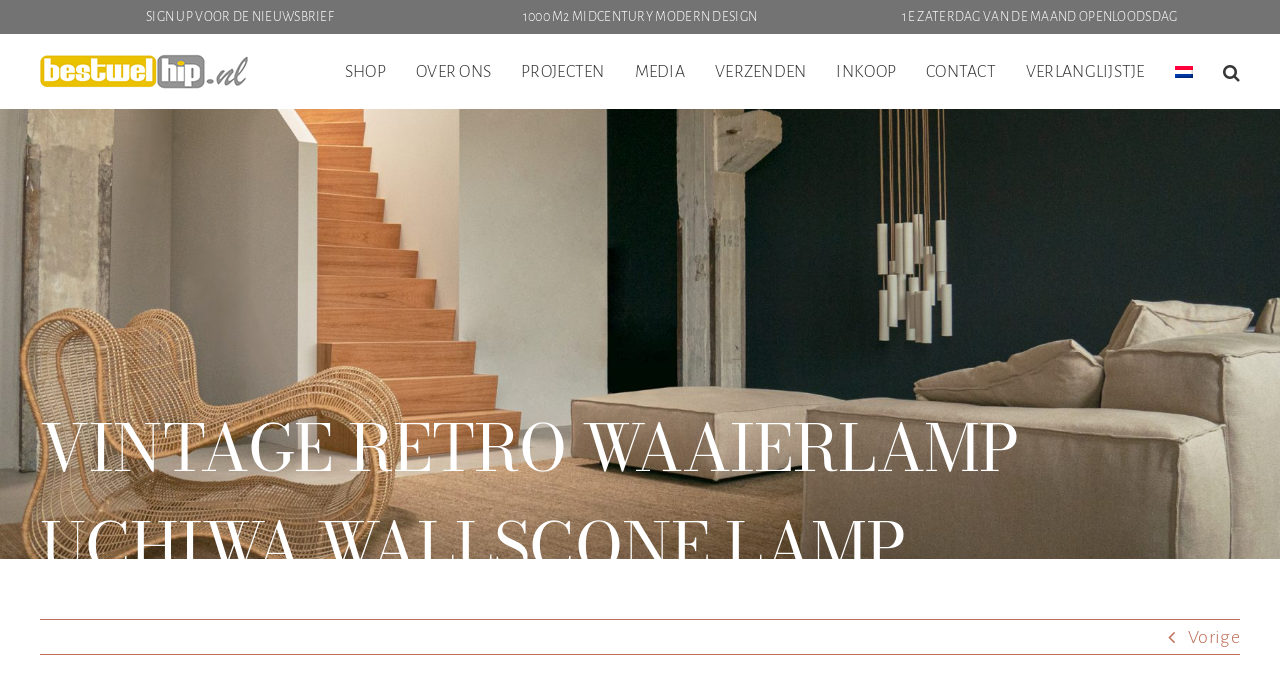

--- FILE ---
content_type: text/html; charset=utf-8
request_url: https://www.google.com/recaptcha/api2/anchor?ar=1&k=6LekngMfAAAAAJotNVRRN1qCGeGO6o2Mrs5H9DVT&co=aHR0cHM6Ly9iZXN0d2VsaGlwLm5sOjQ0Mw..&hl=en&v=PoyoqOPhxBO7pBk68S4YbpHZ&size=invisible&anchor-ms=20000&execute-ms=30000&cb=9hjhs7kml2wk
body_size: 48629
content:
<!DOCTYPE HTML><html dir="ltr" lang="en"><head><meta http-equiv="Content-Type" content="text/html; charset=UTF-8">
<meta http-equiv="X-UA-Compatible" content="IE=edge">
<title>reCAPTCHA</title>
<style type="text/css">
/* cyrillic-ext */
@font-face {
  font-family: 'Roboto';
  font-style: normal;
  font-weight: 400;
  font-stretch: 100%;
  src: url(//fonts.gstatic.com/s/roboto/v48/KFO7CnqEu92Fr1ME7kSn66aGLdTylUAMa3GUBHMdazTgWw.woff2) format('woff2');
  unicode-range: U+0460-052F, U+1C80-1C8A, U+20B4, U+2DE0-2DFF, U+A640-A69F, U+FE2E-FE2F;
}
/* cyrillic */
@font-face {
  font-family: 'Roboto';
  font-style: normal;
  font-weight: 400;
  font-stretch: 100%;
  src: url(//fonts.gstatic.com/s/roboto/v48/KFO7CnqEu92Fr1ME7kSn66aGLdTylUAMa3iUBHMdazTgWw.woff2) format('woff2');
  unicode-range: U+0301, U+0400-045F, U+0490-0491, U+04B0-04B1, U+2116;
}
/* greek-ext */
@font-face {
  font-family: 'Roboto';
  font-style: normal;
  font-weight: 400;
  font-stretch: 100%;
  src: url(//fonts.gstatic.com/s/roboto/v48/KFO7CnqEu92Fr1ME7kSn66aGLdTylUAMa3CUBHMdazTgWw.woff2) format('woff2');
  unicode-range: U+1F00-1FFF;
}
/* greek */
@font-face {
  font-family: 'Roboto';
  font-style: normal;
  font-weight: 400;
  font-stretch: 100%;
  src: url(//fonts.gstatic.com/s/roboto/v48/KFO7CnqEu92Fr1ME7kSn66aGLdTylUAMa3-UBHMdazTgWw.woff2) format('woff2');
  unicode-range: U+0370-0377, U+037A-037F, U+0384-038A, U+038C, U+038E-03A1, U+03A3-03FF;
}
/* math */
@font-face {
  font-family: 'Roboto';
  font-style: normal;
  font-weight: 400;
  font-stretch: 100%;
  src: url(//fonts.gstatic.com/s/roboto/v48/KFO7CnqEu92Fr1ME7kSn66aGLdTylUAMawCUBHMdazTgWw.woff2) format('woff2');
  unicode-range: U+0302-0303, U+0305, U+0307-0308, U+0310, U+0312, U+0315, U+031A, U+0326-0327, U+032C, U+032F-0330, U+0332-0333, U+0338, U+033A, U+0346, U+034D, U+0391-03A1, U+03A3-03A9, U+03B1-03C9, U+03D1, U+03D5-03D6, U+03F0-03F1, U+03F4-03F5, U+2016-2017, U+2034-2038, U+203C, U+2040, U+2043, U+2047, U+2050, U+2057, U+205F, U+2070-2071, U+2074-208E, U+2090-209C, U+20D0-20DC, U+20E1, U+20E5-20EF, U+2100-2112, U+2114-2115, U+2117-2121, U+2123-214F, U+2190, U+2192, U+2194-21AE, U+21B0-21E5, U+21F1-21F2, U+21F4-2211, U+2213-2214, U+2216-22FF, U+2308-230B, U+2310, U+2319, U+231C-2321, U+2336-237A, U+237C, U+2395, U+239B-23B7, U+23D0, U+23DC-23E1, U+2474-2475, U+25AF, U+25B3, U+25B7, U+25BD, U+25C1, U+25CA, U+25CC, U+25FB, U+266D-266F, U+27C0-27FF, U+2900-2AFF, U+2B0E-2B11, U+2B30-2B4C, U+2BFE, U+3030, U+FF5B, U+FF5D, U+1D400-1D7FF, U+1EE00-1EEFF;
}
/* symbols */
@font-face {
  font-family: 'Roboto';
  font-style: normal;
  font-weight: 400;
  font-stretch: 100%;
  src: url(//fonts.gstatic.com/s/roboto/v48/KFO7CnqEu92Fr1ME7kSn66aGLdTylUAMaxKUBHMdazTgWw.woff2) format('woff2');
  unicode-range: U+0001-000C, U+000E-001F, U+007F-009F, U+20DD-20E0, U+20E2-20E4, U+2150-218F, U+2190, U+2192, U+2194-2199, U+21AF, U+21E6-21F0, U+21F3, U+2218-2219, U+2299, U+22C4-22C6, U+2300-243F, U+2440-244A, U+2460-24FF, U+25A0-27BF, U+2800-28FF, U+2921-2922, U+2981, U+29BF, U+29EB, U+2B00-2BFF, U+4DC0-4DFF, U+FFF9-FFFB, U+10140-1018E, U+10190-1019C, U+101A0, U+101D0-101FD, U+102E0-102FB, U+10E60-10E7E, U+1D2C0-1D2D3, U+1D2E0-1D37F, U+1F000-1F0FF, U+1F100-1F1AD, U+1F1E6-1F1FF, U+1F30D-1F30F, U+1F315, U+1F31C, U+1F31E, U+1F320-1F32C, U+1F336, U+1F378, U+1F37D, U+1F382, U+1F393-1F39F, U+1F3A7-1F3A8, U+1F3AC-1F3AF, U+1F3C2, U+1F3C4-1F3C6, U+1F3CA-1F3CE, U+1F3D4-1F3E0, U+1F3ED, U+1F3F1-1F3F3, U+1F3F5-1F3F7, U+1F408, U+1F415, U+1F41F, U+1F426, U+1F43F, U+1F441-1F442, U+1F444, U+1F446-1F449, U+1F44C-1F44E, U+1F453, U+1F46A, U+1F47D, U+1F4A3, U+1F4B0, U+1F4B3, U+1F4B9, U+1F4BB, U+1F4BF, U+1F4C8-1F4CB, U+1F4D6, U+1F4DA, U+1F4DF, U+1F4E3-1F4E6, U+1F4EA-1F4ED, U+1F4F7, U+1F4F9-1F4FB, U+1F4FD-1F4FE, U+1F503, U+1F507-1F50B, U+1F50D, U+1F512-1F513, U+1F53E-1F54A, U+1F54F-1F5FA, U+1F610, U+1F650-1F67F, U+1F687, U+1F68D, U+1F691, U+1F694, U+1F698, U+1F6AD, U+1F6B2, U+1F6B9-1F6BA, U+1F6BC, U+1F6C6-1F6CF, U+1F6D3-1F6D7, U+1F6E0-1F6EA, U+1F6F0-1F6F3, U+1F6F7-1F6FC, U+1F700-1F7FF, U+1F800-1F80B, U+1F810-1F847, U+1F850-1F859, U+1F860-1F887, U+1F890-1F8AD, U+1F8B0-1F8BB, U+1F8C0-1F8C1, U+1F900-1F90B, U+1F93B, U+1F946, U+1F984, U+1F996, U+1F9E9, U+1FA00-1FA6F, U+1FA70-1FA7C, U+1FA80-1FA89, U+1FA8F-1FAC6, U+1FACE-1FADC, U+1FADF-1FAE9, U+1FAF0-1FAF8, U+1FB00-1FBFF;
}
/* vietnamese */
@font-face {
  font-family: 'Roboto';
  font-style: normal;
  font-weight: 400;
  font-stretch: 100%;
  src: url(//fonts.gstatic.com/s/roboto/v48/KFO7CnqEu92Fr1ME7kSn66aGLdTylUAMa3OUBHMdazTgWw.woff2) format('woff2');
  unicode-range: U+0102-0103, U+0110-0111, U+0128-0129, U+0168-0169, U+01A0-01A1, U+01AF-01B0, U+0300-0301, U+0303-0304, U+0308-0309, U+0323, U+0329, U+1EA0-1EF9, U+20AB;
}
/* latin-ext */
@font-face {
  font-family: 'Roboto';
  font-style: normal;
  font-weight: 400;
  font-stretch: 100%;
  src: url(//fonts.gstatic.com/s/roboto/v48/KFO7CnqEu92Fr1ME7kSn66aGLdTylUAMa3KUBHMdazTgWw.woff2) format('woff2');
  unicode-range: U+0100-02BA, U+02BD-02C5, U+02C7-02CC, U+02CE-02D7, U+02DD-02FF, U+0304, U+0308, U+0329, U+1D00-1DBF, U+1E00-1E9F, U+1EF2-1EFF, U+2020, U+20A0-20AB, U+20AD-20C0, U+2113, U+2C60-2C7F, U+A720-A7FF;
}
/* latin */
@font-face {
  font-family: 'Roboto';
  font-style: normal;
  font-weight: 400;
  font-stretch: 100%;
  src: url(//fonts.gstatic.com/s/roboto/v48/KFO7CnqEu92Fr1ME7kSn66aGLdTylUAMa3yUBHMdazQ.woff2) format('woff2');
  unicode-range: U+0000-00FF, U+0131, U+0152-0153, U+02BB-02BC, U+02C6, U+02DA, U+02DC, U+0304, U+0308, U+0329, U+2000-206F, U+20AC, U+2122, U+2191, U+2193, U+2212, U+2215, U+FEFF, U+FFFD;
}
/* cyrillic-ext */
@font-face {
  font-family: 'Roboto';
  font-style: normal;
  font-weight: 500;
  font-stretch: 100%;
  src: url(//fonts.gstatic.com/s/roboto/v48/KFO7CnqEu92Fr1ME7kSn66aGLdTylUAMa3GUBHMdazTgWw.woff2) format('woff2');
  unicode-range: U+0460-052F, U+1C80-1C8A, U+20B4, U+2DE0-2DFF, U+A640-A69F, U+FE2E-FE2F;
}
/* cyrillic */
@font-face {
  font-family: 'Roboto';
  font-style: normal;
  font-weight: 500;
  font-stretch: 100%;
  src: url(//fonts.gstatic.com/s/roboto/v48/KFO7CnqEu92Fr1ME7kSn66aGLdTylUAMa3iUBHMdazTgWw.woff2) format('woff2');
  unicode-range: U+0301, U+0400-045F, U+0490-0491, U+04B0-04B1, U+2116;
}
/* greek-ext */
@font-face {
  font-family: 'Roboto';
  font-style: normal;
  font-weight: 500;
  font-stretch: 100%;
  src: url(//fonts.gstatic.com/s/roboto/v48/KFO7CnqEu92Fr1ME7kSn66aGLdTylUAMa3CUBHMdazTgWw.woff2) format('woff2');
  unicode-range: U+1F00-1FFF;
}
/* greek */
@font-face {
  font-family: 'Roboto';
  font-style: normal;
  font-weight: 500;
  font-stretch: 100%;
  src: url(//fonts.gstatic.com/s/roboto/v48/KFO7CnqEu92Fr1ME7kSn66aGLdTylUAMa3-UBHMdazTgWw.woff2) format('woff2');
  unicode-range: U+0370-0377, U+037A-037F, U+0384-038A, U+038C, U+038E-03A1, U+03A3-03FF;
}
/* math */
@font-face {
  font-family: 'Roboto';
  font-style: normal;
  font-weight: 500;
  font-stretch: 100%;
  src: url(//fonts.gstatic.com/s/roboto/v48/KFO7CnqEu92Fr1ME7kSn66aGLdTylUAMawCUBHMdazTgWw.woff2) format('woff2');
  unicode-range: U+0302-0303, U+0305, U+0307-0308, U+0310, U+0312, U+0315, U+031A, U+0326-0327, U+032C, U+032F-0330, U+0332-0333, U+0338, U+033A, U+0346, U+034D, U+0391-03A1, U+03A3-03A9, U+03B1-03C9, U+03D1, U+03D5-03D6, U+03F0-03F1, U+03F4-03F5, U+2016-2017, U+2034-2038, U+203C, U+2040, U+2043, U+2047, U+2050, U+2057, U+205F, U+2070-2071, U+2074-208E, U+2090-209C, U+20D0-20DC, U+20E1, U+20E5-20EF, U+2100-2112, U+2114-2115, U+2117-2121, U+2123-214F, U+2190, U+2192, U+2194-21AE, U+21B0-21E5, U+21F1-21F2, U+21F4-2211, U+2213-2214, U+2216-22FF, U+2308-230B, U+2310, U+2319, U+231C-2321, U+2336-237A, U+237C, U+2395, U+239B-23B7, U+23D0, U+23DC-23E1, U+2474-2475, U+25AF, U+25B3, U+25B7, U+25BD, U+25C1, U+25CA, U+25CC, U+25FB, U+266D-266F, U+27C0-27FF, U+2900-2AFF, U+2B0E-2B11, U+2B30-2B4C, U+2BFE, U+3030, U+FF5B, U+FF5D, U+1D400-1D7FF, U+1EE00-1EEFF;
}
/* symbols */
@font-face {
  font-family: 'Roboto';
  font-style: normal;
  font-weight: 500;
  font-stretch: 100%;
  src: url(//fonts.gstatic.com/s/roboto/v48/KFO7CnqEu92Fr1ME7kSn66aGLdTylUAMaxKUBHMdazTgWw.woff2) format('woff2');
  unicode-range: U+0001-000C, U+000E-001F, U+007F-009F, U+20DD-20E0, U+20E2-20E4, U+2150-218F, U+2190, U+2192, U+2194-2199, U+21AF, U+21E6-21F0, U+21F3, U+2218-2219, U+2299, U+22C4-22C6, U+2300-243F, U+2440-244A, U+2460-24FF, U+25A0-27BF, U+2800-28FF, U+2921-2922, U+2981, U+29BF, U+29EB, U+2B00-2BFF, U+4DC0-4DFF, U+FFF9-FFFB, U+10140-1018E, U+10190-1019C, U+101A0, U+101D0-101FD, U+102E0-102FB, U+10E60-10E7E, U+1D2C0-1D2D3, U+1D2E0-1D37F, U+1F000-1F0FF, U+1F100-1F1AD, U+1F1E6-1F1FF, U+1F30D-1F30F, U+1F315, U+1F31C, U+1F31E, U+1F320-1F32C, U+1F336, U+1F378, U+1F37D, U+1F382, U+1F393-1F39F, U+1F3A7-1F3A8, U+1F3AC-1F3AF, U+1F3C2, U+1F3C4-1F3C6, U+1F3CA-1F3CE, U+1F3D4-1F3E0, U+1F3ED, U+1F3F1-1F3F3, U+1F3F5-1F3F7, U+1F408, U+1F415, U+1F41F, U+1F426, U+1F43F, U+1F441-1F442, U+1F444, U+1F446-1F449, U+1F44C-1F44E, U+1F453, U+1F46A, U+1F47D, U+1F4A3, U+1F4B0, U+1F4B3, U+1F4B9, U+1F4BB, U+1F4BF, U+1F4C8-1F4CB, U+1F4D6, U+1F4DA, U+1F4DF, U+1F4E3-1F4E6, U+1F4EA-1F4ED, U+1F4F7, U+1F4F9-1F4FB, U+1F4FD-1F4FE, U+1F503, U+1F507-1F50B, U+1F50D, U+1F512-1F513, U+1F53E-1F54A, U+1F54F-1F5FA, U+1F610, U+1F650-1F67F, U+1F687, U+1F68D, U+1F691, U+1F694, U+1F698, U+1F6AD, U+1F6B2, U+1F6B9-1F6BA, U+1F6BC, U+1F6C6-1F6CF, U+1F6D3-1F6D7, U+1F6E0-1F6EA, U+1F6F0-1F6F3, U+1F6F7-1F6FC, U+1F700-1F7FF, U+1F800-1F80B, U+1F810-1F847, U+1F850-1F859, U+1F860-1F887, U+1F890-1F8AD, U+1F8B0-1F8BB, U+1F8C0-1F8C1, U+1F900-1F90B, U+1F93B, U+1F946, U+1F984, U+1F996, U+1F9E9, U+1FA00-1FA6F, U+1FA70-1FA7C, U+1FA80-1FA89, U+1FA8F-1FAC6, U+1FACE-1FADC, U+1FADF-1FAE9, U+1FAF0-1FAF8, U+1FB00-1FBFF;
}
/* vietnamese */
@font-face {
  font-family: 'Roboto';
  font-style: normal;
  font-weight: 500;
  font-stretch: 100%;
  src: url(//fonts.gstatic.com/s/roboto/v48/KFO7CnqEu92Fr1ME7kSn66aGLdTylUAMa3OUBHMdazTgWw.woff2) format('woff2');
  unicode-range: U+0102-0103, U+0110-0111, U+0128-0129, U+0168-0169, U+01A0-01A1, U+01AF-01B0, U+0300-0301, U+0303-0304, U+0308-0309, U+0323, U+0329, U+1EA0-1EF9, U+20AB;
}
/* latin-ext */
@font-face {
  font-family: 'Roboto';
  font-style: normal;
  font-weight: 500;
  font-stretch: 100%;
  src: url(//fonts.gstatic.com/s/roboto/v48/KFO7CnqEu92Fr1ME7kSn66aGLdTylUAMa3KUBHMdazTgWw.woff2) format('woff2');
  unicode-range: U+0100-02BA, U+02BD-02C5, U+02C7-02CC, U+02CE-02D7, U+02DD-02FF, U+0304, U+0308, U+0329, U+1D00-1DBF, U+1E00-1E9F, U+1EF2-1EFF, U+2020, U+20A0-20AB, U+20AD-20C0, U+2113, U+2C60-2C7F, U+A720-A7FF;
}
/* latin */
@font-face {
  font-family: 'Roboto';
  font-style: normal;
  font-weight: 500;
  font-stretch: 100%;
  src: url(//fonts.gstatic.com/s/roboto/v48/KFO7CnqEu92Fr1ME7kSn66aGLdTylUAMa3yUBHMdazQ.woff2) format('woff2');
  unicode-range: U+0000-00FF, U+0131, U+0152-0153, U+02BB-02BC, U+02C6, U+02DA, U+02DC, U+0304, U+0308, U+0329, U+2000-206F, U+20AC, U+2122, U+2191, U+2193, U+2212, U+2215, U+FEFF, U+FFFD;
}
/* cyrillic-ext */
@font-face {
  font-family: 'Roboto';
  font-style: normal;
  font-weight: 900;
  font-stretch: 100%;
  src: url(//fonts.gstatic.com/s/roboto/v48/KFO7CnqEu92Fr1ME7kSn66aGLdTylUAMa3GUBHMdazTgWw.woff2) format('woff2');
  unicode-range: U+0460-052F, U+1C80-1C8A, U+20B4, U+2DE0-2DFF, U+A640-A69F, U+FE2E-FE2F;
}
/* cyrillic */
@font-face {
  font-family: 'Roboto';
  font-style: normal;
  font-weight: 900;
  font-stretch: 100%;
  src: url(//fonts.gstatic.com/s/roboto/v48/KFO7CnqEu92Fr1ME7kSn66aGLdTylUAMa3iUBHMdazTgWw.woff2) format('woff2');
  unicode-range: U+0301, U+0400-045F, U+0490-0491, U+04B0-04B1, U+2116;
}
/* greek-ext */
@font-face {
  font-family: 'Roboto';
  font-style: normal;
  font-weight: 900;
  font-stretch: 100%;
  src: url(//fonts.gstatic.com/s/roboto/v48/KFO7CnqEu92Fr1ME7kSn66aGLdTylUAMa3CUBHMdazTgWw.woff2) format('woff2');
  unicode-range: U+1F00-1FFF;
}
/* greek */
@font-face {
  font-family: 'Roboto';
  font-style: normal;
  font-weight: 900;
  font-stretch: 100%;
  src: url(//fonts.gstatic.com/s/roboto/v48/KFO7CnqEu92Fr1ME7kSn66aGLdTylUAMa3-UBHMdazTgWw.woff2) format('woff2');
  unicode-range: U+0370-0377, U+037A-037F, U+0384-038A, U+038C, U+038E-03A1, U+03A3-03FF;
}
/* math */
@font-face {
  font-family: 'Roboto';
  font-style: normal;
  font-weight: 900;
  font-stretch: 100%;
  src: url(//fonts.gstatic.com/s/roboto/v48/KFO7CnqEu92Fr1ME7kSn66aGLdTylUAMawCUBHMdazTgWw.woff2) format('woff2');
  unicode-range: U+0302-0303, U+0305, U+0307-0308, U+0310, U+0312, U+0315, U+031A, U+0326-0327, U+032C, U+032F-0330, U+0332-0333, U+0338, U+033A, U+0346, U+034D, U+0391-03A1, U+03A3-03A9, U+03B1-03C9, U+03D1, U+03D5-03D6, U+03F0-03F1, U+03F4-03F5, U+2016-2017, U+2034-2038, U+203C, U+2040, U+2043, U+2047, U+2050, U+2057, U+205F, U+2070-2071, U+2074-208E, U+2090-209C, U+20D0-20DC, U+20E1, U+20E5-20EF, U+2100-2112, U+2114-2115, U+2117-2121, U+2123-214F, U+2190, U+2192, U+2194-21AE, U+21B0-21E5, U+21F1-21F2, U+21F4-2211, U+2213-2214, U+2216-22FF, U+2308-230B, U+2310, U+2319, U+231C-2321, U+2336-237A, U+237C, U+2395, U+239B-23B7, U+23D0, U+23DC-23E1, U+2474-2475, U+25AF, U+25B3, U+25B7, U+25BD, U+25C1, U+25CA, U+25CC, U+25FB, U+266D-266F, U+27C0-27FF, U+2900-2AFF, U+2B0E-2B11, U+2B30-2B4C, U+2BFE, U+3030, U+FF5B, U+FF5D, U+1D400-1D7FF, U+1EE00-1EEFF;
}
/* symbols */
@font-face {
  font-family: 'Roboto';
  font-style: normal;
  font-weight: 900;
  font-stretch: 100%;
  src: url(//fonts.gstatic.com/s/roboto/v48/KFO7CnqEu92Fr1ME7kSn66aGLdTylUAMaxKUBHMdazTgWw.woff2) format('woff2');
  unicode-range: U+0001-000C, U+000E-001F, U+007F-009F, U+20DD-20E0, U+20E2-20E4, U+2150-218F, U+2190, U+2192, U+2194-2199, U+21AF, U+21E6-21F0, U+21F3, U+2218-2219, U+2299, U+22C4-22C6, U+2300-243F, U+2440-244A, U+2460-24FF, U+25A0-27BF, U+2800-28FF, U+2921-2922, U+2981, U+29BF, U+29EB, U+2B00-2BFF, U+4DC0-4DFF, U+FFF9-FFFB, U+10140-1018E, U+10190-1019C, U+101A0, U+101D0-101FD, U+102E0-102FB, U+10E60-10E7E, U+1D2C0-1D2D3, U+1D2E0-1D37F, U+1F000-1F0FF, U+1F100-1F1AD, U+1F1E6-1F1FF, U+1F30D-1F30F, U+1F315, U+1F31C, U+1F31E, U+1F320-1F32C, U+1F336, U+1F378, U+1F37D, U+1F382, U+1F393-1F39F, U+1F3A7-1F3A8, U+1F3AC-1F3AF, U+1F3C2, U+1F3C4-1F3C6, U+1F3CA-1F3CE, U+1F3D4-1F3E0, U+1F3ED, U+1F3F1-1F3F3, U+1F3F5-1F3F7, U+1F408, U+1F415, U+1F41F, U+1F426, U+1F43F, U+1F441-1F442, U+1F444, U+1F446-1F449, U+1F44C-1F44E, U+1F453, U+1F46A, U+1F47D, U+1F4A3, U+1F4B0, U+1F4B3, U+1F4B9, U+1F4BB, U+1F4BF, U+1F4C8-1F4CB, U+1F4D6, U+1F4DA, U+1F4DF, U+1F4E3-1F4E6, U+1F4EA-1F4ED, U+1F4F7, U+1F4F9-1F4FB, U+1F4FD-1F4FE, U+1F503, U+1F507-1F50B, U+1F50D, U+1F512-1F513, U+1F53E-1F54A, U+1F54F-1F5FA, U+1F610, U+1F650-1F67F, U+1F687, U+1F68D, U+1F691, U+1F694, U+1F698, U+1F6AD, U+1F6B2, U+1F6B9-1F6BA, U+1F6BC, U+1F6C6-1F6CF, U+1F6D3-1F6D7, U+1F6E0-1F6EA, U+1F6F0-1F6F3, U+1F6F7-1F6FC, U+1F700-1F7FF, U+1F800-1F80B, U+1F810-1F847, U+1F850-1F859, U+1F860-1F887, U+1F890-1F8AD, U+1F8B0-1F8BB, U+1F8C0-1F8C1, U+1F900-1F90B, U+1F93B, U+1F946, U+1F984, U+1F996, U+1F9E9, U+1FA00-1FA6F, U+1FA70-1FA7C, U+1FA80-1FA89, U+1FA8F-1FAC6, U+1FACE-1FADC, U+1FADF-1FAE9, U+1FAF0-1FAF8, U+1FB00-1FBFF;
}
/* vietnamese */
@font-face {
  font-family: 'Roboto';
  font-style: normal;
  font-weight: 900;
  font-stretch: 100%;
  src: url(//fonts.gstatic.com/s/roboto/v48/KFO7CnqEu92Fr1ME7kSn66aGLdTylUAMa3OUBHMdazTgWw.woff2) format('woff2');
  unicode-range: U+0102-0103, U+0110-0111, U+0128-0129, U+0168-0169, U+01A0-01A1, U+01AF-01B0, U+0300-0301, U+0303-0304, U+0308-0309, U+0323, U+0329, U+1EA0-1EF9, U+20AB;
}
/* latin-ext */
@font-face {
  font-family: 'Roboto';
  font-style: normal;
  font-weight: 900;
  font-stretch: 100%;
  src: url(//fonts.gstatic.com/s/roboto/v48/KFO7CnqEu92Fr1ME7kSn66aGLdTylUAMa3KUBHMdazTgWw.woff2) format('woff2');
  unicode-range: U+0100-02BA, U+02BD-02C5, U+02C7-02CC, U+02CE-02D7, U+02DD-02FF, U+0304, U+0308, U+0329, U+1D00-1DBF, U+1E00-1E9F, U+1EF2-1EFF, U+2020, U+20A0-20AB, U+20AD-20C0, U+2113, U+2C60-2C7F, U+A720-A7FF;
}
/* latin */
@font-face {
  font-family: 'Roboto';
  font-style: normal;
  font-weight: 900;
  font-stretch: 100%;
  src: url(//fonts.gstatic.com/s/roboto/v48/KFO7CnqEu92Fr1ME7kSn66aGLdTylUAMa3yUBHMdazQ.woff2) format('woff2');
  unicode-range: U+0000-00FF, U+0131, U+0152-0153, U+02BB-02BC, U+02C6, U+02DA, U+02DC, U+0304, U+0308, U+0329, U+2000-206F, U+20AC, U+2122, U+2191, U+2193, U+2212, U+2215, U+FEFF, U+FFFD;
}

</style>
<link rel="stylesheet" type="text/css" href="https://www.gstatic.com/recaptcha/releases/PoyoqOPhxBO7pBk68S4YbpHZ/styles__ltr.css">
<script nonce="lxc7I4eiQUlEvRwHWyNxIw" type="text/javascript">window['__recaptcha_api'] = 'https://www.google.com/recaptcha/api2/';</script>
<script type="text/javascript" src="https://www.gstatic.com/recaptcha/releases/PoyoqOPhxBO7pBk68S4YbpHZ/recaptcha__en.js" nonce="lxc7I4eiQUlEvRwHWyNxIw">
      
    </script></head>
<body><div id="rc-anchor-alert" class="rc-anchor-alert"></div>
<input type="hidden" id="recaptcha-token" value="[base64]">
<script type="text/javascript" nonce="lxc7I4eiQUlEvRwHWyNxIw">
      recaptcha.anchor.Main.init("[\x22ainput\x22,[\x22bgdata\x22,\x22\x22,\[base64]/[base64]/bmV3IFpbdF0obVswXSk6Sz09Mj9uZXcgWlt0XShtWzBdLG1bMV0pOks9PTM/bmV3IFpbdF0obVswXSxtWzFdLG1bMl0pOks9PTQ/[base64]/[base64]/[base64]/[base64]/[base64]/[base64]/[base64]/[base64]/[base64]/[base64]/[base64]/[base64]/[base64]/[base64]\\u003d\\u003d\x22,\[base64]\\u003d\x22,\x22w7fDumlrCTxKB8O6w4t8MMOMWwMpDF47XMKWVcOjwqEUw5c4woNeQ8OiOMKoA8OyW3jCnDNJw7JGw4vCvMKfSQpHSMKhwrA4DUvDtn7CnQzDqzBzFjDCvAQLS8KyJcK9XVvCkMK5wpHCkn/DlcOyw7RYXipfwq5mw6DCr1d1w7zDlGAbYTTDkMKFMjROw4hFwrccw7PCnwJawr7DjsKpAiYFEzdIw6UMwprDlRA9QcOcTC4Qw6PCo8OGVsO/[base64]/w5IPw4DDmcOlw7TCtVDCrcOpw7Q0CDTDlMOYTDJ4AcKiw68lw7cMPRROwrIHwqJGZArDmwM4FsKNG8OKacKZwo88w64SwpvDu3ZoQGPDm0cfw5VzEyhtCsKfw6bDkAMJanTCt1/CsMOjF8O2w7DDpcOQUjAMBz9aTj/DlGXCjmHDmwk7w7tEw4ZJwptDXiYZP8K/XBpkw6R6AjDChcKPMXbCosOsWMKrZMOmwoLCp8Kyw4YAw5dDwo8ka8OiV8K7w73DoMOkwrwnCcKpw5hQwrXCt8OuIcOmwoFMwqseRllyCggjwp3CpcK/U8K5w5Y0w67DnMKOOsOnw4rCnR/CozfDtzE6wpEmE8OpwrPDs8Kxw6/DqBLDjRw/E8KORwVKw7rDl8KvbMOgw6xpw7JVwp/DiXbDhcOPH8OcbWJQwqZxw4UXR0wMwqxxw5rCtgc6w6ByYsOCwqLDt8Okwp5aXcO+QT1Pwp8lUcOQw5PDhw3Dtn0tCi1ZwrQWwo/DucKrw6rDqcKNw7TDtMKnZMOlwpnDlEIQG8KSUcKxwrJYw5bDrMO2RljDpcOXDBXCusOHbMOwBQRPw73CgiPDuknDk8KHw6XDisK1fFZhLsOmw5p6SUZqwpvDpzABccKaw7HCrsKyFUHDuyxtYg3Cgg7DjcKNwpDCvzDCsMKfw6fCgX/[base64]/CtmRIFcO+YWlew7fDjwXCjcOlwrAMw4BJwpHDisOZw5ZCYFLDtsOTwqTDgUfDlMKjXsK7w6jDmWLCvR/DusOEw67DngdkHsKgDAvCjjPDm8Ofw6HCl08QZkzCp0HDkMO9JMKcw5jDshzCsnrCoA5Aw5HCtsKZBDHCoCcRfT/DrcOLdMO2LVnDrQPDpMKwR8OxFsO/w6rDnHAEw6nDmMKRPycGw67Dvl3DmjV6wqdlwofDlUopHizCqBLCrFwKFlfDvTTDpmnCmxLDnCUmPwJJcxTDpy8uKUgAw6dgYcOPcEYHcRnCo0xhwotaa8OIQ8OMDl1cUcOswqbDs35wfsK9Q8OVTsOPw7p9w7IRw4/CtE4ywq80wqbDlBnCjsO0WWDCoQs3w4vCnsOgwowYw7hrwq1dJsKSwqNzwrnDoknDrX4BfREqwrzCp8K1ZcOTcsOJU8O1w47CpkTCmkbCtsO4V102cm3Ds3R0E8KDJw1UGMKaMsO9XH0xKD0afcKQw5Adw6xbw4/DuMK0G8Opwrkjw7TDoRRWwqV2Z8KKwpYNe00Yw603Y8O+w5BmOsKnwpXDkcO6w6MbwoYOwq5SZ0oibcOvwqUwN8KRwpzDisKFw7BDMcOlMSM9wrsLE8KSw5/DlAIXw4DDhlIFwpwGwp7DtsOnwpbCj8Kvw77Djk1vwoXDsDslNivCu8Kpw5ccJE1oFTfCiAHDpDJ+wpdjwrvDq2ZzwprCtG7DoXvCrcOhewLDgTvDsA0gKR7CoMOwF1QOwqPCoQjDuk/DqHF6w5rDlcO6w7XDnTJaw4YsScODKsOjw5nCpcOvXMKoVcOnwrbDq8KZDcOaPsKOK8KowpjDl8KNw4tRwpbDl3Fgw6tewpknwqAHwoDDnBrDhk7DjsKOwp7CmH4zwojDicO/N0Rmwo/Dn0bChzTDgUvDhG9Swqsow7chw5kpCHUzSiFdAsOxWcOVwq0ywp7CiHxxBCYPw5vDqcO4CsOHBXwEwqvCrsKWwoLDnMOjwoMHw6LDj8OmAsK0w7vCsMOzZhUvw7LChGrDhRjColDCvQjCtGnCsEQLQ1BEwo5Gw4HDjk9lw7vCvMO1wpjCtsOXwrkEwoA/G8O4wpdCKV82w7N8JsKxwqhiw4wuH3ASw6o+dRbCvMK8Eg5vwo7DsATDvcKawqLChsK/wpzDlMKIJ8KrY8KRwo8BIDFVDgnCtcKvYsO+bcKLAcKCwp/[base64]/Cq8K5TcO+woV8VcKaw6c6TcOJFMO/aAzDq8OvMBXCuinDgsK/TQTCiQlSwoc8w4jCmsOYMyrDrcKiw65aw4DCs1jDkhvDnMKGCwMZU8KRUcKcwobDjsK0dsOcXydvLwUcwoDCvkTCu8OJwo/[base64]/OMKqwqJcw7UaJsOrwqRKw6cgIh7Dvzo+wqtfZDjCizdRIgvCoinDhVEwwo8DwpXDm2xqY8OdZsKSMh/DocOJwqnCiEljwpfDhsOqBsOqEsKhfkc+wqzDpsKsO8Kkw7Y5wokZwqXDlxfCpFM/THAyT8OAw7oUdcOtw7fChMKYw4cATngNw6fCpCfCgMKXHWtCPhDCiWvDjV0UfV8rw5/CvU5PZsKfSMKoLxnCpsO6w4/[base64]/DtyJsAVbDpsO/wrbCnsOYM8Kbw6x9wrrDgSUOw4PCgCRuYsKrwprCgMKeEcOHwpoWwp/CjcOnSsKww67CpCnCu8KMGnxRVjtVw6TDtkbCpsKhwpZOw6/[base64]/CrcKjJ1pkwpoSwqvDlMO8w68wBsKEaE7DusKKw4rCp37DjMOnX8O0woRfAjAqBSB3LjJBwrPDs8KzQgp3w7/DhWw5wpRoasK0w4bCmMKZw5jCs1lDTSoWKC5SGDVdw5/DnT4mLMKnw70zw5jDihdeV8O0L8K/WMKYw6vCpMOAWG18agbCnUUrNMOPL2zCnWQ7wqvDq8KfaMKjw6HDs03ClcK3w61uwoJkUcKyw7DCjsOnw759w7jDhcKzwpvDvjLCvCjClWzCrMKZw5DDtArCh8OqwqbDrcKVJ2ETw6p/w6dSbsOaNinDisK8YyzDqcOsGmHCmQPDg8KiCMO7bWwJwpTClls0w7AGwrAdwoXCvRrDmsK1EsO7w4kLQTsRMcO/ZMKlJjTDt1Vhw5YyZFVsw57Ct8KpJHDDu2zCpcK8CVTCvsOVUhdgM8OYw4/Cjhhdw4LDuMKpw6vCmnMtccOGYD8dX0ctw6Y2KXYGQsOow6NXPXpGd0zDh8KBw5fCncK4w4lRUTQ6wqLCvCDCnhvDj8Oxwqo1S8O9G3MEwp5nP8KJwo0vFsO/wowzwrPDoVrCg8OYE8O/C8KXB8KXRsKdX8O0woMwEQTDnnXDqw5Swpl2woQALVIYSMKLJcO/OsOAbMOkd8OGwrXDg1rCusKlwrgdUcOjLcKowp86McKaRMOyw6zCrRwTwpdAbibCmcKgXsOZVsOFwoVbw7PCh8O+Jj5iVcKWIcOnSMKAMCAnPsKXw4rCuBfDgMOYwowgCMK7GgMvTMOPw4/CrMOoFcKhw4BEDcKQw4ogTxLDjUDDjsOXwqpDesK3w5ENGS1lwoQaV8OHPsOrw68IQsK4KS0EwpLCosObw6tfw6TDusKeF2DClmjCkUkdNsKGw7oPwprCv0smcWcyFjoswpoNd2h6GsOXKnkcNn/CqsK/BcKJwobCg8OmwpbCjQt9H8OVw4DDlygZNcOqw7IBHyvCkxZaVUsvwqvDhcOEwo/[base64]/[base64]/[base64]/CksOOwr0QZmbDiRFgwrc5Ty8rL8KwSHl9BmvCmm9fa08FQF9gXU4DMQ3DrEYKR8Oww7tVw7XDpsOyDsOjw7IGw6dnUSLCnsOEwqlZGhfCngFPwobDo8KnKMOKwq1TU8OUwo/DosOWwqDDhxDCosObw51TaAHDhMKGasKYIMKDYgoUJRxXMBHCqsKDwrfCoR7DscKIw6dsW8OQwpJGEMKXdcOIK8OfAVPDoz/[base64]/YBrDtMKRwq1Dw6J2w6TDn8OCBsKaTlvDvMOjwrYCGcOjWj1qFsKPQiAOJVFweMKCc2vCnRDDmll1FwDCpmYowrlIwoAwwojDq8KlwrbChMK/bsKBK2TDtlLDghokIcOGQcKkSA0Sw4fDjRd1Q8K4w7hhwpAIwoFAwrEKw4rDusOAd8KpbsODb2I1woFKw6A9w5rDpXUvGVrDuHVpJQhvw7plPDESwohybx/[base64]/Dt8KaBSbDp0t1wqTDmcOhwo9HMHHDr8KhRMKUf8OdwqxrPhvCtsKyZhHDp8KoHGNCQsOAw4DChAzDi8KSw5PChy/DkBsbw47Dn8KVSMOHw6/CncK8w6vCmULDlgYdBsKBJ3/CiT3DkVcgXsKAEzIAwqp8FDJTe8ORwpPDv8KcTsKtw7PDk2AFwo0Yw7rDlSTCqMOjw5lOwq/DgE/DvhzDjhovJcK+MRrCkw7DkRLCqsOJw6gLw6LCj8KVLyPDl2Zxw6BmCMK+DwzCuG4YfTfDncKEcw9uwqdmw4tlwrIOwpdKYcKpFcKfw7YTwpMvAMKsd8Odwo4Uw7vDsU9fwphVwoDDmcK/w53CixBnw67CuMOjIsK+w5PCp8OZw6ApSjIrO8OVV8OEOyoSwqw+JsOuwrPDkxYoQyHCksK9wqJVbsKjWn/[base64]/DkVg0wrIZw7nDvXXDh3pjWG3Cp30Owo/CmUnDusOHUGfDo2wZwrVyLXTDhMKww7IOwoHCrxFqKl4Twp07SMKOPVfCh8K1w5kVLsK2IsKVw61cwpxIwq9hw4LCpsKLDQnCuQfCrMK/VcKfw68zw4XCksOEw5bDsQbChH7Dsj0zLsKBwrQjw54Kw45fI8OYWsOlwrTDo8OadCrCulrDvsOMw6bCkVjCocOgwoNewphQwq85wqdVTMOEDEPCtMKubhB8AsKDw4RgUkw4w64OwqLDlmxDRcO/wocNw6JfMMOicMKPwqrDvMK0PFXCvgTCuXjDnMOCdsK0w4I/GAvDsTjCssOrwrDCkMKjw57CuEvCqMOpwqPDg8OKwqbCs8OFDMKKfG0+NyfCm8KAw67DmydjQzl3HsOdAxphwrLDmifDq8OcwoDDocK9w73DogTDtAEPw5jCkjDClFwzw5rDj8KdYcKfwoHDkcOow6xNwpBcw4DDiHQKw4YBw6xJfcOSw6HCtMK8JcKowp/CjRTDoMKewpTCg8OuWXTCqMOjw4Uxw7B9w5w8w7I2w7jDiXfCl8KXw4HDgsK6w4vDnsOcw7NuwqbDlSXDjX4ewrDCugTCqsOzLx9vVRfDvnPCuFwfHzNtw7jCncOJwonCqsKBJMKaCmcsw75EwoETw5bDscObw4Z1SsKgdnMxaMONw6QAw5gZTD17w7AdCcO1w50Gwr/[base64]/F8Oew5RTwpLDvsK3wpoSwqM3NTFeJsKPw4tOwqZnZ1jDksKEPgY/w6g1JkDCjcOhw7x7ccOQwqPDjjZkw5czwrDCkW3Dm0lYw6/CmzYZBhhPAHVuW8KWwqUCwp46fMO0wqxxwrdHcjPDgsKmw54aw596EMOWw5zDniEJwrrDuGbDohJROGYyw6EOZcK8A8Klw4Mcw7AtGsKww7zCt0DCizPCqMOUw6XCvcO+LznDgzXCoT1zwqpaw79COhIiwq3DoMKbe1peR8OMwrVfN2MmwrRJMW/Csxx9S8Oew5g3wqAGPsK9XMOuDUJuwovDgChsVhEZcMKhwrojL8OMwovCklEPwpnCoMOJw6VTw7Jpwq/[base64]/w7tYNn0rN8O9w7UHEMKdw5zDrsOWW8OkBBIjwrPDlC7ClcOHHHrDscKbaGt3wrjDoX7DulzDjH4Xwr1ywoMBw6dTwrTCuzfCgSzDjFNmw7U4wrhUw4/[base64]/[base64]/wpzDh8OnR3vDo8KyOcOaFMOxwqnDihYqMA9gwojDj8KAwrEfw5nDrlLDrjjCgHJBwp3CpXnChAHCu1lZw7gQeyptwpTDtGjCk8O1w6LCkBbDpMOyCsOUMMKyw6coX09cw6FFwpthFyjDiV/CtX3DqDXCvhLCqMKXOsOmw4x1wqDClG3ClsKZwpFZw5LCvcOsUyFtSsOebMKlwrM8wr9Ow4cCMFfDrzfDl8OAfBnCusK6QRZNw51LRcK2wr8hw5w4WBVNwp3Chj3DvybDjcKGN8O3OEzDkh9ZXMKmw4LDmMO+wq/ChxdZJBjCuXXCksOjw4rDgSTCo2DCkMKpbgPDhGfDu2XDkQ7DrkHDqcKJwrcURsKDZ3/CmmFqDhPDlMKfw5Muw68yRcOYw5Vhw5jCn8O/w49+wozDs8Kqw5bCml7Dmi0AwqjDoz3Cky5HQwRucUMbwrhKeMOQwr5fw5lvwq7DjwjDon5SJAM5w5TCqsO/eQs6wqLDlcKyw47Ci8KePXbCk8K5U2vCiizDgX/CsMOmw53CiAFMwqkFCxt5CcK5HjbDlkoYAkjDqMKPw5DDm8KeLWXDocOVw4R2PMKHwqPCpsOsw4HCjsOqbcOCw5N8w5U/woPCjMKAw6fDrsOMwoXDt8KOw43Cp2BhFxrCrsOVSMKIBUh0wr8iwr/[base64]/DtcOrwpVWcxXCvcK/w6nDqU/DsT/DsXVew6LCk8KrIsKbaMKMZl/DiMOibsOFwonCnA/CuxN/wqDCvMK4w5/[base64]/[base64]/wrMdw4nDr0zCrsO8ZMOSN8O2BQTDr8KqwrlKM2zDhGs1w6Ziw7fDlmA3w5c/f2tBUEPCk3MKBcKXd8K9w6h6EcOcw7/CmMOewrIoJlbDvMKSw4zCjsKsZ8K5LSJLHEgMwoUpw7kDw6Vdw7bCsAPCv8KNw50CwrlmLcOTKA/CnjNIwrjCqMKhwpPDiwDCp15aUsKaf8KOBsOjbsKDL0XChAQDEm0AcU3DuC5ywpzCu8ORRcKCw5QAUsOHKMKhDsKdSgljTyBxGiHDtEwgwr9rw4fDpHBcSsKHwo/Dk8O0HcKQw7JBFkwIEsOMwpDCmknDmzPCisK1OU1Iwr03wrNBTMKYLh3Cs8OWw4HCvyrCiER+w6nDtUnDlHvCmBpSw6/Cr8Omwr8Nw7wKZ8OXD2TCr8KlAcOuwo/CtB01wqnDm8K1UhwnXMOqGmYqT8ONO2zDmsKQw4LDuWtWaBMDw4bChsOIw4pow6/Dm1rCsnQ7w7LCvSlBwrcSbDwrbhrCqMKww4zDscKzw703QArCiiVewrtEIsKub8KUwrzCkS4LXjbCuzHDqHobw6Zuw6jDujgla1tsaMKTw75YwpNjwqwqw5LDhRLCmxTCvsONwqnDlygBY8OOwrPDnRl7McK7w4vDoMKbw5/DsH/Dv29yS8OpKcKBIcKXw7fDlcKfSyVxwqHCgMOPInoKaMKgDhPCj14XwppwV3xoVsOLNUjDt17DjMOKNsOAAhDCqHBzcsOtX8Kmw6rCnGB1V8OOwpTChcKew5nDoSsEwqJ/KcOlw7UaBWzDsh1VOkFEw59RwqcaesO0NzhdXsK7ckTDvEgQTMOjw5AHw5DCisOFVMKqw6/Du8K/wrQjRTXCpsKXwqXCpG/[base64]/CqMOiwpLDhwl6w7dqwpLDlE3CjCQowoHDv8OLJsOJEsKTw7ZSGsKpwpEbwp/ChsKIaEcAf8OVP8Oiw4rDjmELwoszwq3DrULDjElbCsKnw6JgwpovBAfDtcOhTF3DvXtRf8KyEXvCuG/CtH3DkgxNOMKiDcKow7bDocKKw6jDiMKVa8K7w4fCqUXDrEfDiAp4wrw6wpBtwo59GsKJw4zDi8OQL8KywoPCrivDlsKOUsKcwpXCmsOfw7XCqMK9w65/wr4qw7N5ZW7CujLDnyRPXMOWSsKkTcO8wrrChSs4w6lmYRfCqhEAw5IuIwXDhcKkwpvDpsKdw4/DpA1Aw6/[base64]/JDUSVyDDp8OHw6HCqMKzcUkib8KVG8OIwrhfwoMCIk7Do8OrwpkTwp7CjzrDiWLDqsKvdcK+fT81K8O2wrtWwrDDtgvDk8KxXsOeaBbDiMKqX8K6w5o/UzAAU3JmQMOVIXLCqMOCWsO3w73CqMObFsOCw7NZwq3Ch8ODw6kDw48NH8OlKQpVw5NZZMOHw4ZMwp4/w6rDhMKkwrnDiBfDnsKMd8KWPllIbV5Rf8OTS8ONw5Bdw6bDjcKjwpLCncObw73CtXR/XDggPApDPS1fw57Di8KpM8ONWRTCoHnDr8O3wqzDliDDkcKJw55fIhPDqCVPwrEDKcOSw4Zbwr04ORHDsMO9DsKpw71oYy4GwpbCqMOWPg3CncOhw4/[base64]/DjcK9D1/DskhwWGY6w6/Cr1DCk8O9wp7CjWtywrYnw4lVwoY+fm/DigrDjcKww5LDtMKjYsKKWnpMfi/DmMK5HhLDrXctwovDql5Uw5Q7N1l5UgV0wrvCqMKgLxJ2wpvCpiBCw5QGwo/DkcOCeizDssKvwpzClHXDnBhYw7nCmcKTDMKLwrPCuMO8w6txw5h7EsOBAcKgPMOQwoXCnsKNw57Dh0rCrjvDssOwEMKxw7HCqcKDW8OGwqMDaiXCgwnDpk5Uw7PCljNlw5DDiMORNsO6VcOmGh7CkE3CvsOiLMOVwqNtw7rDssKKw4zDgQksXsOqKUTCp1LCr1/CmEjDmXIrwosnAsKbw77DrMKewp0ZTWfCuXNGFX7DpcOzZsKAWmlYw4kgAMO9McOjw5DCiMO7IhTDjsOwwrPDindnwqPCqcKdCsKdXMKfPGHCucKuZcOZa1cmw6EJwp3CrcOXG8O2JsO/wonCmSXCpnlZw4jDuh7CqDh4wrnDu1Igw78JVjhBwqUaw71ZXVrDtTzDpcKBwqjCsHbDqsKZNcOwBldvCsOUCcOewr/DiH/ChMOPI8KjMj7CvsK8woLDqsOpHx3ClMOsY8KQwrhJwqfDiMODwofCj8KcUyjCoEPCjMKOw5BKwoTClsKJDytPIE9KwrnCj2dsCRbCpHVnw4jDr8KTw5M7G8OQw6d6wrhTwpY/ZynCgsKDwqFyecKnwqYAYsKswpJPwpXCgCJJN8KuwrbChsKXw7BSwrXDrTbCimUmLy48Gm3DmcK4wople0A/w5bDi8KDw7LCjE7Cq8Ocbk8RwrfCgWEOPMKQwoDDoMOiX8OOWsObwpbDvAxGGVvCkCjDlMOTwqPDnFjCkcOOO2HCk8KDw7UdWnXCtl/Dpx7DsgTCigcRw4XDs0xaaDE7ScKySR8/[base64]/wqPDgDtxZXXCssKrwptuIMKCw5ohwpwpOMOOcg10dMKawqhgHlw/wqgITMKwwrMywocjUsOTaRrDtcOAw4IHwonCusKQF8O2wox4TMKDDVTCpHjDkhnDmEBNw6dYRVZ6ZS/[base64]/ClVPCpMKxOMKyWltQJjnDocOkw7nDl27Cmz/DlsObwrBAKcOxwqfCsTrClTAdw55vUMKPw7nCt8KKw6TCoMOkQjXDtcOaKw/Cjw1CMsKiw683DFpHPBZ/[base64]/wp7Ct8OaR8OgfcORwpZFA8Oowqggw4TCtsKawpBIw7s9woLDnwFgSjPDkMOHWMKpw7/DkMKyNMK0XsOuKlrDjcOkw7TCgjl8wpPDj8KVCsOfwpMeC8Otw43CmDlBbVM1w7MkCWPChk5Aw5HDk8K5wo4gw5jCi8OwwpbDr8KFEWDCllnDggLDhsKsw6FCc8K/dcKlwrN/IhPCm0rChnwuw6ABGTjCucO6w4bDtwgQBSJYwpd0wrpiwo9+ZwXDml3CpntlwqMnw78Lw7wnw7XDk3TDnsOzwpzDvMK3KzEyw4zCgjjDtMKSwp3CsjvCpFN2WWAQwq/DsBLCryVXL8OqRMOww6sUO8OAw47ClsKZZsOGCHpdNQwsbMKBY8K1wrd7cW3CmcOowq0AIg4nw4ICfw/ChG3DuH0Vw7LDgsOaNBTCigYBfMOuMcO3w7DDkk8Xw6RHw4/[base64]/M0DCksOqwrE1w6BxGcKLwobCisK5woDCuMOAwpjClMO+BcObwozDhjrCosKRw6BVUMKWeGNawqjDicORw43Cil/DiGd3wqDDmnAiw7hYw4rCoMOicSHCs8OYw5J4wrLCqUkrezrCmmvDt8KHw5LCvcOlS8OpwqU2R8Oyw4bCkcOafDnDsFXCrVxcwr/DnSzCmsO8Jh1Gfx/[base64]/[base64]/[base64]/CiT7Dn2jDmgjDuUt1CcKNZBEjwp7DjMKGw7RNwp16EcO6fRPDtyPCmsKww4Z+Y0fDjsOuw6MgRMOzwqLDhMKcSsOlwqXCnzg3wrfDrWlkJ8O4wrXCqsOJb8OKFsKOw4AYU8Oew5gGZ8K/wqTCjxfCjMKYJFbCo8K/f8OwKcORw63DvcOLMznDq8O9wpbClMOfcsKfwrjDmsOEw4lbwrkRKS00w6tHVlseQAPDpXzChsOUFcKcYMO6w6gQCMOJMsKVw4kIwoTDj8KwwqjDhVHCtcOEd8O3eW5sOjrDv8ONNsOyw4/Dr8KhwrArw7jDljoaPBHCgjBAGAYsGQoGw6g0TsKmw4g1UxrCoEvCiMKfwpt9wpRUFMKxJHfDnQEIWsKQYkBQwpDCiMKTS8OQSSZ4w71qVSzCo8OqPwTDvwoRwqnChMKawrc/w4XDssOEWsObNgPDv0nCnsKXw7PCkUBBworDnsO1w5TDhxgnwrt0w4glQ8KNYcKvwojDtkhyw4wLwpvDgAUPwrbDtcKkWQbDocO3PcOvBh8OZQzDjS0/[base64]/Cg8O/[base64]/DjGpnwqcjw4/Cn2xqwoZ9JsOAXGbCuAjCu3NUJm5Nwrlow4HCnGN0wqJhw618fQnCkMORAMOrwr7CiQoKVRhwPx7DocOMw5TDi8KYwq52X8OgY0F+wpLCiCFaw57Do8KLTDTCvsKWwowQLH/CiwNPwrJxw4bCq248EcKqO0Q2w79dE8OYw7IewoZRXcKEf8Ouw6V6DgjDr0LCtsKMdcK/[base64]/CsGPDnsKowqYSwowsX8OqRwNlwpvDmz/Ci1nDln/DlX7Cq8OYLnMIwos7wp7CgQfClMKrw50ywrI2KMOlwpDDusKgwoXCmWU0woPDosODKCAUw57CqCIJNxcqw7bDjEcVTzXDigDCmH7DnMOlwqjDkFnDgnPDjMOFGVZMw6fDpMKbwpDDgMO/KcKYwqMZEiDDlxMfwqrDiGkIe8KQYcK7e0fCmcOxPsK5eMKUwplkw7jDpUfCsMKrb8K6f8OPw7g8MMOKw4Vxwr/DscOuXW0eccKAw4tBZsK+MkzDusOzwpB5J8OCw4vCpDjCqCESwr4rwqVfTcKCccKROwnDkFlja8K7wpDDn8KHw7bDscKEw5nDo3XCrHzCm8KQwp7Ct8K6w5zCrgPDmsKdGMKhaWXDlsO1wqbDqcOJw6nDnMOfwrALdMK3wrZ7VDUowrckwo8NEsKswojDtE/DssKew4nCn8OMEF5UwqgxwpTCmsKWwo4AP8K/G0XDj8O5wrvCq8ObwqzCjiPDmx/[base64]/IsKhw5fDpcKiCSk1IR/CjStRwr7Du2Fxw6HCplXCplBRw4VvBEzCk8O8wokvw6TDnX9nGcKnJcKKG8OkYgJBCsOxc8OBw5NOeQPDqUjDkcKASVFjOydmwoIFAcK4w55kw6bCoURfw7LDuAbDjsO1w5XDgy3DnE7DjTRZwrTDmzMwYsO7O0DCpgrDqMKIw7o/CQ1+w6A9AsKSWMK9Bm4LGhXCsCPCmMKiLMK4N8ObcCzCh8KQQcOncATCszXCn8KYA8OCwr/DshMEUQUdwrfDvcKDwpnDhsOmw5nCmcK4TwJswrrCuXbDhcO+w6k0FHTDvsOSTiM+wq/DhcK5w5w/w5LCrzYIwo0PwqpxdmbDkT4uw5nDtsOWWMKOw6BCCg1NGjXDucKdDHHCkMOxWnB2wrjCoVQSw5TCgMOiSsORwpvCicKlTkEKdMO0wrAbc8OQZHckJcOew5bCjcOYwq/[base64]/DssOgwpNgwprCv8KzT8KUwoZWdcOzw73CvQEaOcKlw7V3w5ZcwrzDg8KLw7xFN8KLDcOlwo3DrnjCj1fDtlJGaR19IULCksKfDsOXXTkSPGPClx5vFn4Zw4U7bWTDjQoSZCjCozUxwr1AwpxiEcOSYMOYwqfCvcOsS8Kdw6c7MgY/fsOVwpvCqcOow6Jhwpggw57DgMKtX8OowrQMRcKqwoAOw7LCgsO+wo1MRsKwNcO6ZcOIw7BDw5JKwohGw4zCqwMbw7XCg8Krw7VXD8KpN2XCh8K5VgXDiF7CisOGwqjDjTNrw4bDhcOAQcOWTcKHwqkkRiBKwqzChsKowr1MZhTDh8Kzwp/DhlYhw4/DgcO3Wm7Cr8OCLxvDqsOfMBTDrgoFw6TDry/[base64]/[base64]/CscKpw7bDvMKGKWTCqcOWwpvDnMKFMA/Do0EDwqlUYcKxwrnDnn9kw6U+UMK8cnR6TXl+woHDq0MyUMOkZsKbBVg9XUdUOsOAw4zDmMK8dMKRBgBpDV3CgywaUDjCtsKRwqHCn1/Csl3DmMOawrbCgSHDnyTCjMOmOcKNBsKuwqjCqMOmP8K/IMOww7XCmGnCo3zCg1UYw4jCiMOyASRew6jDpARyw60Ww7R3w7ctMCxswpcXw6tRfxwYeU/DikrDlcOsd2RwwodUHyzCuEplUcOhNMK1w7/DogLDo8OuwpbCgMOsZMOQRSDChAxhw67DoX7Dl8Oew6YfwrfCpsKlAgfCrA84wpPDhxhKRlfDhMOiwo8gw6nDuh4dAMKBw6o1wobDhsK6w7bDrHQIw5XCjcK1wqxuwplXA8Onw6jCmMKlI8OjC8Kxwq7CqMKBw7Jew5LCmMKHw5NqRsK3acKgKMOJw63DnV/CkcOJIiTDuXnCj39NwqnCk8KsB8OZwoomwoYxJQYcwoorJsKcw5IzAlApwoMAwp3DkFrCs8KUEiY6w7/CrnBKAcOuwq3DmsOSwqDCglLDhcKzeyxrwpnDkkp9EMO4wqJhwo7Cm8Ocw5V/[base64]/R8OPw6XCtxY2w4BqU1ENB1fDoMOmLsKCw418w4TCvgjDg1zDiV1KUcKlQHsIbUJHecK2B8Ocw5rCjQvChcK4w45uwq7DvifDicOZd8KVH8OoDkhEVkQfw6ETVmDDt8K3XkNvw6jCqVxpfsOfR0zDhjbDokUXBMOUYjfCg8Osw4XDgSw/w5DDmQpQYMKTIkF+RVTCk8KEwoBmRTHDjMOSwrrCvsK1w5gWw5bDlsOlw4bCjljDlsKnw6PCmDPCgcK3w6TDgMOeBhrDnsKyDsOkwpEXRcKsJMO5FMKCEVcIwq8Tf8OpHETDn2/DnVPCh8OxaDHCp13Dr8OmwqrDmEnCqcOxwrBAc30PwpBbw70awqbCv8KXdMKDCMKQfCPCicO2X8O4cBNOwoDDtcK8wr/Du8K4w6/DhMOvw6lZwprCp8OldsOpcMOawolIwrEZwoM+AkXCo8OSLcOEw4QSw5tAwrQRCBN7w75Hw516LsO1LlVHwpDDl8OIw7XCu8KZVhnDvA3DijjCmX/CpsKXJMO0KhbDscOIWcOcw4NaAn3Dm37DmUTCsy4nw7PCtCsfw6jCocK6wocHwqxJEgbCs8K1wpolPmkMa8K/wr7DksKYecO9HcK0wpUGHcO5w7bDnMKUJwtxw63Cji1KcxZdw77Cn8OPIsOQdgrCgW1Nwqp3En3CjcOtw5d4Wz9yC8OrwrQqecKWJMK/wp9twodIZCTCswpZwpjCiMK4MHspw4k4wrQDcsKUw5XCr13Dh8OoaMOiwrzCiBcqAALCicOGwrfCoHPDu0Q5w4tpBXLDhMOvwr0kX8OcB8KVInl0w6PDmGoTw4F4Un/Dj8OeLk1Ewrl5w57Ct8O/w6IKwrDDqMOmYMK+w6AuUAdUNRhNKsOzecOswog8wpEGw7tkYMOpRAJzCn8ywoTDuh7DnsOLJC0idUkbw6HCoGsFRWxNIk7DvHrCqhENVFhdwqjDpF/[base64]/bcK/w4LCnsO/[base64]/CpH4bwpXCpsOtwoY8QcO1wrh1MWjDsGomTcKxw6sWwq/ClsOrw7nDgcOwPXXDnsOmwqfCgC3DisKZIMK9w5zCnMKjwo3CiRVGIsK6TytRw5ZRwrd6wq4gw6gEw5/[base64]/[base64]/Com0qwrnDpEvDiMOuwpROwqbDhcOYw7t1wqwAwrl3w6QvD8KeD8OAfmHDicK4P3IQZsK/w64Kw7fDl0vCshsyw4PCqsOswrRJMMKiNVnDrMOyK8O6dDHCtnjDq8KUXQ5mAiXDl8O3GBLClMKKw7nCgADCt0bDiMK/woAzIXs1VcOdNXwFw4E2w5EwZMKSw7EfXELDrMOPw4nDgcKSYMOdwrZMXTHCkFHCk8K5fMOzw7vDhsKnwrzCv8OowqbCiGpNwro6Y23CvyJLKn/Ds2fCtsOiw6LCsDEBwo0tw65dwoZOUsKTecOBFnnDiMK4wrFZCjBvf8ODLycJasK4wr1resObNsOde8KYdRDDgWZpMsKVw68bwpjDpMK6wqfDtcKgVi0Iwo9EM8OBwr/Dt8KNBcKBGMOMw5JHw4JWw4fDtwbCucKQJUggWkHDuk3CtmZ/[base64]/CcO8HS/DjFrDm8K0w4fCs8KkWMOjw4RTw7HCpcOIRwTCscKCKcOCXgYPTsORVDLDsTYZwqrDq3XDkiHCrTvDmWXDqVBMw77Du0vDqcOnZAQZKsORwrZ7w7Y/w6/[base64]/DnMKgLUzDmxYJwrfCg8OTwrbCj8OZNzV0wphbwrTDoGoeD8Oaw6bCuRAPw41Rw6gxaMKXwp/CsWAefRYdO8KoC8OewoYAA8OSCX7DrcKaGMOcTMOCwrsUEcK7WsKxwplBYSzDvgXDmwA7w7tyRwnCvMKHQcODwo8Zd8ODCMKGGgXDqsOHTsOTw5/DmMKIEHpgw6p/[base64]/CuMODwr52w7LDtwvCqcOyGMOkLsOdccKnc2Faw79mBMOrLULCkMOucybCvETDrzB1Z8Olw6oAwr9owppKw7lRwpJUw7B1AnYkwq17w60eRXfDu8OfU8OVf8KeDsOWbMKbOzvDsww6wo9sZwrDgsOTFi1XXMOzWm/CmMOQOsKRwq3Cv8KrGz3Di8OxXSbCpcOlwrPCmsKswpFpTsOaw7hrJQXCjXHCqRnCp8OFYcKtIsOJeUlYwr/DpQZwwo7Cs3BdQMOAwpYyASYCwq3DusOfLsKQAgAMUVXDhMK9w5dkw6PDnWnCkAfDgS7DkVldwpnDhMOkw7EQAcOtw4TChsKBw4cPXsKxw5fCnMK7QMKSbsOjw7MaKytawqTClUbDkcOMX8O0w6g2woFtM8OpdsO+wog8w78rVBTDkCx3wo/Cvj0Qwr8oFCDCmcKxw4/[base64]/Ch8Kvw6NHw4BTNTtNaMKOwowmw7ISwpsBWcKcwpFswpFmK8OrD8OBw6RawpzCjm3CkcK3w4jDtcOhHhtiK8ONdmrCtcK4wosywqHCsMKwS8KZw5vDrsKQwrxjRsOSwpUqQ2XDshIGfcOhw7jDosOrw7AKXWfCvH/Dl8OGREvDgzRvQ8KLOzjCm8OaTsO/MsO0wqpZMMOyw5rCvcOhwqLDsTRrPxPCvwU1wq1rw6AsHcOmwoPCmcO1wrkQw7zCkx8vw7zDmMK7wr7DvEALwqpvw4RgIcK8wpTCuTDCmQDCnMOZccOJwp/DvcKGVcOdwqnCmcKnwq8Cwq8STwjDs8OeIwxIwqbCqcOlwr/CsMKUwp1fwoHDj8O4wo9Uw5bCjMOVw6TCtsO1Q0oecyfCmMKlQsK4Ih7DswU1FnTCqQtIw6zCszLClMO+wrY+wp43U2pCJMKEw74rIVtkwozCgAorw5zDocOGcTddwokhwpfDmsOSAsKmw4HDk2VDw6fCh8O9SF3CgsKyw47Cnw4AA3hZw4J/JMKcUC3CngDDssOkBMKVDcOEwojDhQ7Dt8OaN8KGwrXDucKjOcKBwrdxw7DCiyEGd8KJwo1iOCTCn1zDlMKewojDn8Onw6pHwpHChxtGHsOYw7J1wp9/w7hQw5PCpsK/AcOTwpjCrcKNdX1ybz/DogpjDsKWwqcha3AXVRvDr0XDlsKvw7loHcK5w7EqSMOPw7TDqsOYdsKEwrdCwoVdwqrCi3DCim/Dv8OROMKYecO3w5HDiWRoMkcTwoHCqsOmcMOrw7YMKcO3VjDCuMKawprCuA7CisO1w6jCucOWT8OmcB4MRMKLCgs3wqVqwofDo0dbwqByw40sHRbDs8O/wqNCHcKEw4/Cjj1dLMKkw5DCnmjCriovw4ggw4wTCcKQbmw1w5/CtsOhO0d9w6U0w6/DqDliw6zCrTgCfC3Dqz5PbsK7wofCh0l8VcKFV2UrUMOFCx4Ww4DCisOiChHDtsKFwpfDuCVVw5LDqsOxw4Qtw57DgcKAA8KAGA5wwrLCkXjDjV40wqrCih5jwpbCosKDQQlFOsOWDi1lTyrDjMOwd8KkwpnDoMO3KVg1wrc+G8K0d8OfFMOhAsOnU8Onwo/DrsKaKlvCiAkCw7zCqsOkQMKsw4Z4w7jDp8KkPyVmEcOGw4PChsO1cyYIDMOPw55xwpLDo1TCv8K5w7AGdsOURcOQJMO4woHDp8OcAXEUwpsjw7cCwpvCkXfCrMKuOMOYw4jDkg8UwrdywqtXwrFAwpTDqHrDjXLCpU8Nwr/DvsOtwoPDhkjCucO6w6bCuAvCkxrDoQbDgsOdVnnDgx/DgcOPwpHChMKZI8KFXMK9IMOFHsOvw4LCgcKLwoDCmFgwHSEDQjFxRcKFQsOJw6XDqsO5wqpZwqzDrkYZZsKWFDIULcO/[base64]/CocK3wrdsV28GL8OuesKxwrUfwphQw7FUSsKiw7lBw4RPw4MrwrXDpMORA8ObRxFKw57Cr8OcJ8K3fAnDssObw7fDn8K1wrAtHsKzw4/CpSrDgMOpwozDg8O+UMKNwoDDqcO1QcKtwrnDt8KgQcOIwrwxGMKEwqnDksOsJMOyVsOQDh3CtGIIwoFgw4/[base64]/[base64]/[base64]/DvMKwCMO3w6UoJG/[base64]/DisOJwoAbw5kqw4HCtMKbOMOWImhcN8K3wqcNwo/DqsO7E8ODwqrCqEzDg8Kdd8KPXMKSw6B3w6XDqzdHw4zDiMOsw4zDjVzCi8OoUcKoHEliIBUzSB8nw6V8YsKRAsOUw4rCqMOtw4bDiRTDlsKVInbChHPCmMOewrZFSBwCwpwnw4dGwonDosO1w5zDnsOKdcOqUCYBw4gvw6VwwrwrwqzDmcOhSE/CrsKNQj/DkyXDoxjDrMKBwr3CuMOhXsKtUMOBw4Y3LMOvHMKQw4srdXjDsjvDosO+w5DCmGESJcKxwpgbQ38MQCZzw7LCtlPDuHEvK1HDkF/[base64]/KcKPcGsgcRwcw4HDvVAewoc5N8Olw4fCscOOw7tMw5x8wp3Co8KHfsKew7FRcF/DksOtFsKFwrcew5tHw5DDksK3w5oTw5DDpcOAw4Frw4vDgcKtwrbCpsKmw6l/[base64]/FkICw4M7N8OVw7jDkCJdMcO7WcKXBcKJw6DDk8KrXcK9McOzwpbCpiDDgmbCtSTCqsKLwqPCp8KYBXjDr1FCTMObw6/[base64]/wq7DnTvCu3TCpjQ6woXDs8KGwozDpHhLBMO+wq0lCywPwoQTw4whBsOkw5sXwpYUDFFnw5Rpf8KYw5TDssONw7VoCsOOw6rDqsO0wrUlNxnCrMKrV8K5YT/ChQckwqfDuRHCiwlAwrDCkMKEFMKhXSPCoMKTwqlHCcO2w43DlyQGwrRHJMOZEcK2wqPCgMO7a8OYwphiV8ODYcOLAjJEwrHDpU/DhjrDsSnCq3/CrgZBVmoMdhJuwrjDgMOLwqxxcsKVbsKvwqPDqS/CpsKFwpF2BsKZQQxmw6UrwptbD8Ouf3IIw6wzH8KgScOmcT7CgmBOWcOuNTjDkzZdLMOHasOxwqBXFcO4DsKiSMOaw58VfREMRBbCtkbCqAjCqHFFMEfDvcKsworCoMOrJgTDpyfDl8KHwq/DmSLDvcKIw7RRU1zCkHFNa1rCg8OXKX1Iw7HDt8KFeBIzasKBYzLDhMKuYjjDkcOjw7kmcXdDTcO8OcK9T0pPawXDllzCm3kWwp7CnsOSwp5gWl3Cg3xMBcOIw6HCuTbCvV7CusKCVsKOwo8AOMKHaGpzw4hvG8OJDyN/wq/DnVkxYEpzw53DmXABwqw7wroeWBgufsKkw6dBw51wdcKDw70YKsKxIsK/Oi7DtcOHeytuw7jCpcOBWh4cFRTDq8OLw5pFFhQdw6gXwo7DqsO+csOzwr4IwpbClFHCmcO0wr7DhcORSsOMB8OWw6rDv8KOfsKQe8Kuwo/DojDDoWbCqVRSEivDh8O6wrbDimrCssKD\x22],null,[\x22conf\x22,null,\x226LekngMfAAAAAJotNVRRN1qCGeGO6o2Mrs5H9DVT\x22,0,null,null,null,1,[21,125,63,73,95,87,41,43,42,83,102,105,109,121],[1017145,681],0,null,null,null,null,0,null,0,null,700,1,null,0,\[base64]/76lBhnEnQkZnOKMAhk\\u003d\x22,0,0,null,null,1,null,0,0,null,null,null,0],\x22https://bestwelhip.nl:443\x22,null,[3,1,1],null,null,null,1,3600,[\x22https://www.google.com/intl/en/policies/privacy/\x22,\x22https://www.google.com/intl/en/policies/terms/\x22],\x22mW47ORWXrPJSuDGIUe8NT2bdItgr0ADGy5HdzNPVWH8\\u003d\x22,1,0,null,1,1768787940544,0,0,[66,117,238,116],null,[189,2,13],\x22RC-PPLiO_nxwm6rSQ\x22,null,null,null,null,null,\x220dAFcWeA5pX84ralXLUPeP87WMcPCIEOUIOzr0zYPa5dBndWJNBqBCxoMypN6FRvcMa7vjyxtHhoc2f5U1qf31zcxpCbz_PSr8hA\x22,1768870740475]");
    </script></body></html>